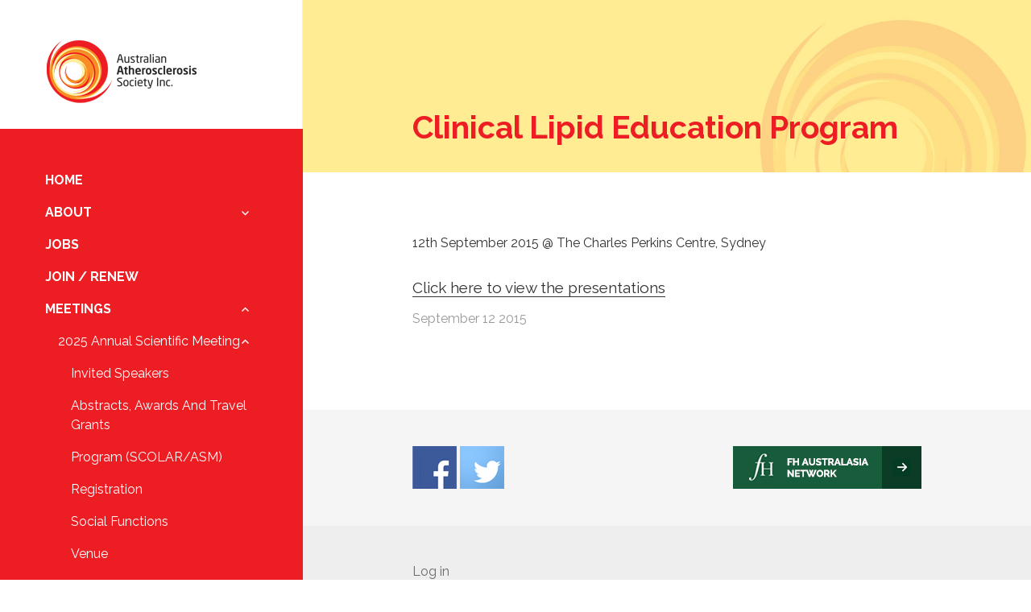

--- FILE ---
content_type: text/html; charset=UTF-8
request_url: https://www.athero.org.au/webinars/clinical-lipid-education-program/
body_size: 8251
content:
<!DOCTYPE html>
<html lang="en-AU" class="no-js">
<head>
	<meta charset="UTF-8">
	<meta name="viewport" content="width=device-width">
	<link rel="profile" href="https://gmpg.org/xfn/11">
	<!--[if lt IE 9]>
	<script src="https://www.athero.org.au/wp-content/themes/twentyfifteenAtheroAAS/js/html5.js"></script>
	<![endif]-->
	<script>(function(html){html.className = html.className.replace(/\bno-js\b/,'js')})(document.documentElement);</script>
<meta name='robots' content='index, follow, max-image-preview:large, max-snippet:-1, max-video-preview:-1' />

	<!-- This site is optimized with the Yoast SEO plugin v24.5 - https://yoast.com/wordpress/plugins/seo/ -->
	<title>Clinical Lipid Education Program - Australian Atherosclerosis Society</title>
	<link rel="canonical" href="https://www.athero.org.au/webinars/clinical-lipid-education-program/" />
	<meta property="og:locale" content="en_US" />
	<meta property="og:type" content="article" />
	<meta property="og:title" content="Clinical Lipid Education Program - Australian Atherosclerosis Society" />
	<meta property="og:description" content="12th September 2015 @ The Charles Perkins Centre, Sydney Click here to view the presentations" />
	<meta property="og:url" content="https://www.athero.org.au/webinars/clinical-lipid-education-program/" />
	<meta property="og:site_name" content="Australian Atherosclerosis Society" />
	<meta property="article:published_time" content="2015-09-12T01:22:14+00:00" />
	<meta property="article:modified_time" content="2021-06-28T01:25:37+00:00" />
	<meta name="author" content=":)" />
	<meta name="twitter:card" content="summary_large_image" />
	<meta name="twitter:label1" content="Written by" />
	<meta name="twitter:data1" content=":)" />
	<script type="application/ld+json" class="yoast-schema-graph">{"@context":"https://schema.org","@graph":[{"@type":"WebPage","@id":"https://www.athero.org.au/webinars/clinical-lipid-education-program/","url":"https://www.athero.org.au/webinars/clinical-lipid-education-program/","name":"Clinical Lipid Education Program - Australian Atherosclerosis Society","isPartOf":{"@id":"https://www.athero.org.au/#website"},"datePublished":"2015-09-12T01:22:14+00:00","dateModified":"2021-06-28T01:25:37+00:00","author":{"@id":"https://www.athero.org.au/#/schema/person/7c290f9383596f05fce7dcecadfc17d5"},"breadcrumb":{"@id":"https://www.athero.org.au/webinars/clinical-lipid-education-program/#breadcrumb"},"inLanguage":"en-AU","potentialAction":[{"@type":"ReadAction","target":["https://www.athero.org.au/webinars/clinical-lipid-education-program/"]}]},{"@type":"BreadcrumbList","@id":"https://www.athero.org.au/webinars/clinical-lipid-education-program/#breadcrumb","itemListElement":[{"@type":"ListItem","position":1,"name":"Home","item":"https://www.athero.org.au/"},{"@type":"ListItem","position":2,"name":"Clinical Lipid Education Program"}]},{"@type":"WebSite","@id":"https://www.athero.org.au/#website","url":"https://www.athero.org.au/","name":"Australian Atherosclerosis Society","description":"","potentialAction":[{"@type":"SearchAction","target":{"@type":"EntryPoint","urlTemplate":"https://www.athero.org.au/?s={search_term_string}"},"query-input":{"@type":"PropertyValueSpecification","valueRequired":true,"valueName":"search_term_string"}}],"inLanguage":"en-AU"},{"@type":"Person","@id":"https://www.athero.org.au/#/schema/person/7c290f9383596f05fce7dcecadfc17d5","name":":)","image":{"@type":"ImageObject","inLanguage":"en-AU","@id":"https://www.athero.org.au/#/schema/person/image/","url":"https://secure.gravatar.com/avatar/0ed18f46e12a247585bdcc180d79d596?s=96&d=mm&r=g","contentUrl":"https://secure.gravatar.com/avatar/0ed18f46e12a247585bdcc180d79d596?s=96&d=mm&r=g","caption":":)"}}]}</script>
	<!-- / Yoast SEO plugin. -->


<link rel='dns-prefetch' href='//fonts.googleapis.com' />
<link rel="alternate" type="application/rss+xml" title="Australian Atherosclerosis Society &raquo; Feed" href="https://www.athero.org.au/feed/" />
<link rel="alternate" type="application/rss+xml" title="Australian Atherosclerosis Society &raquo; Comments Feed" href="https://www.athero.org.au/comments/feed/" />
		<!-- This site uses the Google Analytics by MonsterInsights plugin v9.11.1 - Using Analytics tracking - https://www.monsterinsights.com/ -->
		<!-- Note: MonsterInsights is not currently configured on this site. The site owner needs to authenticate with Google Analytics in the MonsterInsights settings panel. -->
					<!-- No tracking code set -->
				<!-- / Google Analytics by MonsterInsights -->
		<script type="text/javascript">
/* <![CDATA[ */
window._wpemojiSettings = {"baseUrl":"https:\/\/s.w.org\/images\/core\/emoji\/15.0.3\/72x72\/","ext":".png","svgUrl":"https:\/\/s.w.org\/images\/core\/emoji\/15.0.3\/svg\/","svgExt":".svg","source":{"concatemoji":"https:\/\/www.athero.org.au\/wp-includes\/js\/wp-emoji-release.min.js?ver=31979b4c6f579505b23e61536086e3e1"}};
/*! This file is auto-generated */
!function(i,n){var o,s,e;function c(e){try{var t={supportTests:e,timestamp:(new Date).valueOf()};sessionStorage.setItem(o,JSON.stringify(t))}catch(e){}}function p(e,t,n){e.clearRect(0,0,e.canvas.width,e.canvas.height),e.fillText(t,0,0);var t=new Uint32Array(e.getImageData(0,0,e.canvas.width,e.canvas.height).data),r=(e.clearRect(0,0,e.canvas.width,e.canvas.height),e.fillText(n,0,0),new Uint32Array(e.getImageData(0,0,e.canvas.width,e.canvas.height).data));return t.every(function(e,t){return e===r[t]})}function u(e,t,n){switch(t){case"flag":return n(e,"\ud83c\udff3\ufe0f\u200d\u26a7\ufe0f","\ud83c\udff3\ufe0f\u200b\u26a7\ufe0f")?!1:!n(e,"\ud83c\uddfa\ud83c\uddf3","\ud83c\uddfa\u200b\ud83c\uddf3")&&!n(e,"\ud83c\udff4\udb40\udc67\udb40\udc62\udb40\udc65\udb40\udc6e\udb40\udc67\udb40\udc7f","\ud83c\udff4\u200b\udb40\udc67\u200b\udb40\udc62\u200b\udb40\udc65\u200b\udb40\udc6e\u200b\udb40\udc67\u200b\udb40\udc7f");case"emoji":return!n(e,"\ud83d\udc26\u200d\u2b1b","\ud83d\udc26\u200b\u2b1b")}return!1}function f(e,t,n){var r="undefined"!=typeof WorkerGlobalScope&&self instanceof WorkerGlobalScope?new OffscreenCanvas(300,150):i.createElement("canvas"),a=r.getContext("2d",{willReadFrequently:!0}),o=(a.textBaseline="top",a.font="600 32px Arial",{});return e.forEach(function(e){o[e]=t(a,e,n)}),o}function t(e){var t=i.createElement("script");t.src=e,t.defer=!0,i.head.appendChild(t)}"undefined"!=typeof Promise&&(o="wpEmojiSettingsSupports",s=["flag","emoji"],n.supports={everything:!0,everythingExceptFlag:!0},e=new Promise(function(e){i.addEventListener("DOMContentLoaded",e,{once:!0})}),new Promise(function(t){var n=function(){try{var e=JSON.parse(sessionStorage.getItem(o));if("object"==typeof e&&"number"==typeof e.timestamp&&(new Date).valueOf()<e.timestamp+604800&&"object"==typeof e.supportTests)return e.supportTests}catch(e){}return null}();if(!n){if("undefined"!=typeof Worker&&"undefined"!=typeof OffscreenCanvas&&"undefined"!=typeof URL&&URL.createObjectURL&&"undefined"!=typeof Blob)try{var e="postMessage("+f.toString()+"("+[JSON.stringify(s),u.toString(),p.toString()].join(",")+"));",r=new Blob([e],{type:"text/javascript"}),a=new Worker(URL.createObjectURL(r),{name:"wpTestEmojiSupports"});return void(a.onmessage=function(e){c(n=e.data),a.terminate(),t(n)})}catch(e){}c(n=f(s,u,p))}t(n)}).then(function(e){for(var t in e)n.supports[t]=e[t],n.supports.everything=n.supports.everything&&n.supports[t],"flag"!==t&&(n.supports.everythingExceptFlag=n.supports.everythingExceptFlag&&n.supports[t]);n.supports.everythingExceptFlag=n.supports.everythingExceptFlag&&!n.supports.flag,n.DOMReady=!1,n.readyCallback=function(){n.DOMReady=!0}}).then(function(){return e}).then(function(){var e;n.supports.everything||(n.readyCallback(),(e=n.source||{}).concatemoji?t(e.concatemoji):e.wpemoji&&e.twemoji&&(t(e.twemoji),t(e.wpemoji)))}))}((window,document),window._wpemojiSettings);
/* ]]> */
</script>
<style id='wp-emoji-styles-inline-css' type='text/css'>

	img.wp-smiley, img.emoji {
		display: inline !important;
		border: none !important;
		box-shadow: none !important;
		height: 1em !important;
		width: 1em !important;
		margin: 0 0.07em !important;
		vertical-align: -0.1em !important;
		background: none !important;
		padding: 0 !important;
	}
</style>
<link rel='stylesheet' id='wp-block-library-css' href='https://www.athero.org.au/wp-includes/css/dist/block-library/style.min.css?ver=31979b4c6f579505b23e61536086e3e1' type='text/css' media='all' />
<style id='classic-theme-styles-inline-css' type='text/css'>
/*! This file is auto-generated */
.wp-block-button__link{color:#fff;background-color:#32373c;border-radius:9999px;box-shadow:none;text-decoration:none;padding:calc(.667em + 2px) calc(1.333em + 2px);font-size:1.125em}.wp-block-file__button{background:#32373c;color:#fff;text-decoration:none}
</style>
<style id='global-styles-inline-css' type='text/css'>
body{--wp--preset--color--black: #000000;--wp--preset--color--cyan-bluish-gray: #abb8c3;--wp--preset--color--white: #ffffff;--wp--preset--color--pale-pink: #f78da7;--wp--preset--color--vivid-red: #cf2e2e;--wp--preset--color--luminous-vivid-orange: #ff6900;--wp--preset--color--luminous-vivid-amber: #fcb900;--wp--preset--color--light-green-cyan: #7bdcb5;--wp--preset--color--vivid-green-cyan: #00d084;--wp--preset--color--pale-cyan-blue: #8ed1fc;--wp--preset--color--vivid-cyan-blue: #0693e3;--wp--preset--color--vivid-purple: #9b51e0;--wp--preset--gradient--vivid-cyan-blue-to-vivid-purple: linear-gradient(135deg,rgba(6,147,227,1) 0%,rgb(155,81,224) 100%);--wp--preset--gradient--light-green-cyan-to-vivid-green-cyan: linear-gradient(135deg,rgb(122,220,180) 0%,rgb(0,208,130) 100%);--wp--preset--gradient--luminous-vivid-amber-to-luminous-vivid-orange: linear-gradient(135deg,rgba(252,185,0,1) 0%,rgba(255,105,0,1) 100%);--wp--preset--gradient--luminous-vivid-orange-to-vivid-red: linear-gradient(135deg,rgba(255,105,0,1) 0%,rgb(207,46,46) 100%);--wp--preset--gradient--very-light-gray-to-cyan-bluish-gray: linear-gradient(135deg,rgb(238,238,238) 0%,rgb(169,184,195) 100%);--wp--preset--gradient--cool-to-warm-spectrum: linear-gradient(135deg,rgb(74,234,220) 0%,rgb(151,120,209) 20%,rgb(207,42,186) 40%,rgb(238,44,130) 60%,rgb(251,105,98) 80%,rgb(254,248,76) 100%);--wp--preset--gradient--blush-light-purple: linear-gradient(135deg,rgb(255,206,236) 0%,rgb(152,150,240) 100%);--wp--preset--gradient--blush-bordeaux: linear-gradient(135deg,rgb(254,205,165) 0%,rgb(254,45,45) 50%,rgb(107,0,62) 100%);--wp--preset--gradient--luminous-dusk: linear-gradient(135deg,rgb(255,203,112) 0%,rgb(199,81,192) 50%,rgb(65,88,208) 100%);--wp--preset--gradient--pale-ocean: linear-gradient(135deg,rgb(255,245,203) 0%,rgb(182,227,212) 50%,rgb(51,167,181) 100%);--wp--preset--gradient--electric-grass: linear-gradient(135deg,rgb(202,248,128) 0%,rgb(113,206,126) 100%);--wp--preset--gradient--midnight: linear-gradient(135deg,rgb(2,3,129) 0%,rgb(40,116,252) 100%);--wp--preset--font-size--small: 13px;--wp--preset--font-size--medium: 20px;--wp--preset--font-size--large: 36px;--wp--preset--font-size--x-large: 42px;--wp--preset--spacing--20: 0.44rem;--wp--preset--spacing--30: 0.67rem;--wp--preset--spacing--40: 1rem;--wp--preset--spacing--50: 1.5rem;--wp--preset--spacing--60: 2.25rem;--wp--preset--spacing--70: 3.38rem;--wp--preset--spacing--80: 5.06rem;--wp--preset--shadow--natural: 6px 6px 9px rgba(0, 0, 0, 0.2);--wp--preset--shadow--deep: 12px 12px 50px rgba(0, 0, 0, 0.4);--wp--preset--shadow--sharp: 6px 6px 0px rgba(0, 0, 0, 0.2);--wp--preset--shadow--outlined: 6px 6px 0px -3px rgba(255, 255, 255, 1), 6px 6px rgba(0, 0, 0, 1);--wp--preset--shadow--crisp: 6px 6px 0px rgba(0, 0, 0, 1);}:where(.is-layout-flex){gap: 0.5em;}:where(.is-layout-grid){gap: 0.5em;}body .is-layout-flex{display: flex;}body .is-layout-flex{flex-wrap: wrap;align-items: center;}body .is-layout-flex > *{margin: 0;}body .is-layout-grid{display: grid;}body .is-layout-grid > *{margin: 0;}:where(.wp-block-columns.is-layout-flex){gap: 2em;}:where(.wp-block-columns.is-layout-grid){gap: 2em;}:where(.wp-block-post-template.is-layout-flex){gap: 1.25em;}:where(.wp-block-post-template.is-layout-grid){gap: 1.25em;}.has-black-color{color: var(--wp--preset--color--black) !important;}.has-cyan-bluish-gray-color{color: var(--wp--preset--color--cyan-bluish-gray) !important;}.has-white-color{color: var(--wp--preset--color--white) !important;}.has-pale-pink-color{color: var(--wp--preset--color--pale-pink) !important;}.has-vivid-red-color{color: var(--wp--preset--color--vivid-red) !important;}.has-luminous-vivid-orange-color{color: var(--wp--preset--color--luminous-vivid-orange) !important;}.has-luminous-vivid-amber-color{color: var(--wp--preset--color--luminous-vivid-amber) !important;}.has-light-green-cyan-color{color: var(--wp--preset--color--light-green-cyan) !important;}.has-vivid-green-cyan-color{color: var(--wp--preset--color--vivid-green-cyan) !important;}.has-pale-cyan-blue-color{color: var(--wp--preset--color--pale-cyan-blue) !important;}.has-vivid-cyan-blue-color{color: var(--wp--preset--color--vivid-cyan-blue) !important;}.has-vivid-purple-color{color: var(--wp--preset--color--vivid-purple) !important;}.has-black-background-color{background-color: var(--wp--preset--color--black) !important;}.has-cyan-bluish-gray-background-color{background-color: var(--wp--preset--color--cyan-bluish-gray) !important;}.has-white-background-color{background-color: var(--wp--preset--color--white) !important;}.has-pale-pink-background-color{background-color: var(--wp--preset--color--pale-pink) !important;}.has-vivid-red-background-color{background-color: var(--wp--preset--color--vivid-red) !important;}.has-luminous-vivid-orange-background-color{background-color: var(--wp--preset--color--luminous-vivid-orange) !important;}.has-luminous-vivid-amber-background-color{background-color: var(--wp--preset--color--luminous-vivid-amber) !important;}.has-light-green-cyan-background-color{background-color: var(--wp--preset--color--light-green-cyan) !important;}.has-vivid-green-cyan-background-color{background-color: var(--wp--preset--color--vivid-green-cyan) !important;}.has-pale-cyan-blue-background-color{background-color: var(--wp--preset--color--pale-cyan-blue) !important;}.has-vivid-cyan-blue-background-color{background-color: var(--wp--preset--color--vivid-cyan-blue) !important;}.has-vivid-purple-background-color{background-color: var(--wp--preset--color--vivid-purple) !important;}.has-black-border-color{border-color: var(--wp--preset--color--black) !important;}.has-cyan-bluish-gray-border-color{border-color: var(--wp--preset--color--cyan-bluish-gray) !important;}.has-white-border-color{border-color: var(--wp--preset--color--white) !important;}.has-pale-pink-border-color{border-color: var(--wp--preset--color--pale-pink) !important;}.has-vivid-red-border-color{border-color: var(--wp--preset--color--vivid-red) !important;}.has-luminous-vivid-orange-border-color{border-color: var(--wp--preset--color--luminous-vivid-orange) !important;}.has-luminous-vivid-amber-border-color{border-color: var(--wp--preset--color--luminous-vivid-amber) !important;}.has-light-green-cyan-border-color{border-color: var(--wp--preset--color--light-green-cyan) !important;}.has-vivid-green-cyan-border-color{border-color: var(--wp--preset--color--vivid-green-cyan) !important;}.has-pale-cyan-blue-border-color{border-color: var(--wp--preset--color--pale-cyan-blue) !important;}.has-vivid-cyan-blue-border-color{border-color: var(--wp--preset--color--vivid-cyan-blue) !important;}.has-vivid-purple-border-color{border-color: var(--wp--preset--color--vivid-purple) !important;}.has-vivid-cyan-blue-to-vivid-purple-gradient-background{background: var(--wp--preset--gradient--vivid-cyan-blue-to-vivid-purple) !important;}.has-light-green-cyan-to-vivid-green-cyan-gradient-background{background: var(--wp--preset--gradient--light-green-cyan-to-vivid-green-cyan) !important;}.has-luminous-vivid-amber-to-luminous-vivid-orange-gradient-background{background: var(--wp--preset--gradient--luminous-vivid-amber-to-luminous-vivid-orange) !important;}.has-luminous-vivid-orange-to-vivid-red-gradient-background{background: var(--wp--preset--gradient--luminous-vivid-orange-to-vivid-red) !important;}.has-very-light-gray-to-cyan-bluish-gray-gradient-background{background: var(--wp--preset--gradient--very-light-gray-to-cyan-bluish-gray) !important;}.has-cool-to-warm-spectrum-gradient-background{background: var(--wp--preset--gradient--cool-to-warm-spectrum) !important;}.has-blush-light-purple-gradient-background{background: var(--wp--preset--gradient--blush-light-purple) !important;}.has-blush-bordeaux-gradient-background{background: var(--wp--preset--gradient--blush-bordeaux) !important;}.has-luminous-dusk-gradient-background{background: var(--wp--preset--gradient--luminous-dusk) !important;}.has-pale-ocean-gradient-background{background: var(--wp--preset--gradient--pale-ocean) !important;}.has-electric-grass-gradient-background{background: var(--wp--preset--gradient--electric-grass) !important;}.has-midnight-gradient-background{background: var(--wp--preset--gradient--midnight) !important;}.has-small-font-size{font-size: var(--wp--preset--font-size--small) !important;}.has-medium-font-size{font-size: var(--wp--preset--font-size--medium) !important;}.has-large-font-size{font-size: var(--wp--preset--font-size--large) !important;}.has-x-large-font-size{font-size: var(--wp--preset--font-size--x-large) !important;}
.wp-block-navigation a:where(:not(.wp-element-button)){color: inherit;}
:where(.wp-block-post-template.is-layout-flex){gap: 1.25em;}:where(.wp-block-post-template.is-layout-grid){gap: 1.25em;}
:where(.wp-block-columns.is-layout-flex){gap: 2em;}:where(.wp-block-columns.is-layout-grid){gap: 2em;}
.wp-block-pullquote{font-size: 1.5em;line-height: 1.6;}
</style>
<link rel='stylesheet' id='twentyfifteen-fonts-css' href='https://fonts.googleapis.com/css?family=Noto+Sans%3A400italic%2C700italic%2C400%2C700%7CNoto+Serif%3A400italic%2C700italic%2C400%2C700%7CInconsolata%3A400%2C700&#038;subset=latin%2Clatin-ext' type='text/css' media='all' />
<link rel='stylesheet' id='hover-css-css' href='https://www.athero.org.au/wp-content/themes/twentyfifteenAtheroAAS/css/hover.css?ver=2.0.2' type='text/css' media='all' />
<link rel='stylesheet' id='genericons-css' href='https://www.athero.org.au/wp-content/themes/twentyfifteenAtheroAAS/genericons/genericons.css?ver=3.2' type='text/css' media='all' />
<link rel='stylesheet' id='twentyfifteen-style-css' href='https://www.athero.org.au/wp-content/themes/twentyfifteenAtheroAAS/style.css?ver=31979b4c6f579505b23e61536086e3e1' type='text/css' media='all' />
<style id='twentyfifteen-style-inline-css' type='text/css'>

		/* Custom Header Background Color */
		body:before,
		.site-header {
			background-color: #ed1d24;
		}

		@media screen and (min-width: 59.6875em) {
			.site-header,
			.secondary {
				background-color: transparent;
			}

			.widget button,
			.widget input[type="button"],
			.widget input[type="reset"],
			.widget input[type="submit"],
			.widget_calendar tbody a,
			.widget_calendar tbody a:hover,
			.widget_calendar tbody a:focus {
				color: #ed1d24;
			}
		}
	

		/* Custom Sidebar Text Color */
		.site-title a,
		.site-description,
		.secondary-toggle:before {
			color: #ffffff;
		}

		.site-title a:hover,
		.site-title a:focus {
			color: #ffffff; /* Fallback for IE7 and IE8 */
			color: rgba( 255, 255, 255, 0.7);
		}

		.secondary-toggle {
			border-color: #ffffff; /* Fallback for IE7 and IE8 */
			border-color: rgba( 255, 255, 255, 0.1);
		}

		.secondary-toggle:hover,
		.secondary-toggle:focus {
			border-color: #ffffff; /* Fallback for IE7 and IE8 */
			border-color: rgba( 255, 255, 255, 0.3);
		}

		.site-title a {
			outline-color: #ffffff; /* Fallback for IE7 and IE8 */
			outline-color: rgba( 255, 255, 255, 0.3);
		}

		@media screen and (min-width: 59.6875em) {
			.secondary a,
			.dropdown-toggle:after,
			.widget-title,
			.widget blockquote cite,
			.widget blockquote small {
				color: #ffffff;
			}

			.widget button,
			.widget input[type="button"],
			.widget input[type="reset"],
			.widget input[type="submit"],
			.widget_calendar tbody a {
				background-color: #ffffff;
			}

			.textwidget a {
				border-color: #ffffff;
			}

			.secondary a:hover,
			.secondary a:focus,
			.main-navigation .menu-item-description,
			.widget,
			.widget blockquote,
			.widget .wp-caption-text,
			.widget .gallery-caption {
				color: rgba( 255, 255, 255, 0.7);
			}

			.widget button:hover,
			.widget button:focus,
			.widget input[type="button"]:hover,
			.widget input[type="button"]:focus,
			.widget input[type="reset"]:hover,
			.widget input[type="reset"]:focus,
			.widget input[type="submit"]:hover,
			.widget input[type="submit"]:focus,
			.widget_calendar tbody a:hover,
			.widget_calendar tbody a:focus {
				background-color: rgba( 255, 255, 255, 0.7);
			}

			.widget blockquote {
				border-color: rgba( 255, 255, 255, 0.7);
			}

			.main-navigation ul,
			.main-navigation li,
			.secondary-toggle,
			.widget input,
			.widget textarea,
			.widget table,
			.widget th,
			.widget td,
			.widget pre,
			.widget li,
			.widget_categories .children,
			.widget_nav_menu .sub-menu,
			.widget_pages .children,
			.widget abbr[title] {
				border-color: rgba( 255, 255, 255, 0.1);
			}

			.dropdown-toggle:hover,
			.dropdown-toggle:focus,
			.widget hr {
				background-color: rgba( 255, 255, 255, 0.1);
			}

			.widget input:focus,
			.widget textarea:focus {
				border-color: rgba( 255, 255, 255, 0.3);
			}

			.sidebar a:focus,
			.dropdown-toggle:focus {
				outline-color: rgba( 255, 255, 255, 0.3);
			}
		}
	
</style>
<!--[if lt IE 9]>
<link rel='stylesheet' id='twentyfifteen-ie-css' href='https://www.athero.org.au/wp-content/themes/twentyfifteenAtheroAAS/css/ie.css?ver=20141010' type='text/css' media='all' />
<![endif]-->
<!--[if lt IE 8]>
<link rel='stylesheet' id='twentyfifteen-ie7-css' href='https://www.athero.org.au/wp-content/themes/twentyfifteenAtheroAAS/css/ie7.css?ver=20141010' type='text/css' media='all' />
<![endif]-->
<script type="text/javascript" src="https://www.athero.org.au/wp-includes/js/jquery/jquery.min.js?ver=3.7.1" id="jquery-core-js"></script>
<script type="text/javascript" src="https://www.athero.org.au/wp-includes/js/jquery/jquery-migrate.min.js?ver=3.4.1" id="jquery-migrate-js"></script>
<link rel="https://api.w.org/" href="https://www.athero.org.au/wp-json/" /><link rel="alternate" type="application/json" href="https://www.athero.org.au/wp-json/wp/v2/posts/40" /><link rel="EditURI" type="application/rsd+xml" title="RSD" href="https://www.athero.org.au/xmlrpc.php?rsd" />

<link rel='shortlink' href='https://www.athero.org.au/?p=40' />
<link rel="alternate" type="application/json+oembed" href="https://www.athero.org.au/wp-json/oembed/1.0/embed?url=https%3A%2F%2Fwww.athero.org.au%2Fwebinars%2Fclinical-lipid-education-program%2F" />
<link rel="alternate" type="text/xml+oembed" href="https://www.athero.org.au/wp-json/oembed/1.0/embed?url=https%3A%2F%2Fwww.athero.org.au%2Fwebinars%2Fclinical-lipid-education-program%2F&#038;format=xml" />
	<link rel="apple-touch-icon" sizes="57x57" href="https://www.athero.org.au/apple-touch-icon-57x57.png">
	<link rel="apple-touch-icon" sizes="60x60" href="https://www.athero.org.au/apple-touch-icon-60x60.png">
	<link rel="apple-touch-icon" sizes="72x72" href="https://www.athero.org.au/apple-touch-icon-72x72.png">
	<link rel="apple-touch-icon" sizes="76x76" href="https://www.athero.org.au/apple-touch-icon-76x76.png">
	<link rel="apple-touch-icon" sizes="114x114" href="https://www.athero.org.au/apple-touch-icon-114x114.png">
	<link rel="apple-touch-icon" sizes="120x120" href="https://www.athero.org.au/apple-touch-icon-120x120.png">
	<link rel="apple-touch-icon" sizes="144x144" href="https://www.athero.org.au/apple-touch-icon-144x144.png">
	<link rel="apple-touch-icon" sizes="152x152" href="https://www.athero.org.au/apple-touch-icon-152x152.png">
	<link rel="apple-touch-icon" sizes="180x180" href="https://www.athero.org.au/apple-touch-icon-180x180.png">
	<link rel="icon" type="image/png" href="https://www.athero.org.au/favicon-32x32.png" sizes="32x32">
	<link rel="icon" type="image/png" href="https://www.athero.org.au/android-chrome-192x192.png" sizes="192x192">
	<link rel="icon" type="image/png" href="https://www.athero.org.au/favicon-96x96.png" sizes="96x96">
	<link rel="icon" type="image/png" href="https://www.athero.org.au/favicon-16x16.png" sizes="16x16">
	<link rel="manifest" href="https://www.athero.org.au/manifest.json">
	<link rel="mask-icon" href="https://www.athero.org.au/safari-pinned-tab.svg" color="#5bbad5">
	<meta name="msapplication-TileColor" content="#da532c">
	<meta name="msapplication-TileImage" content="https://www.athero.org.au/mstile-144x144.png">
	<meta name="theme-color" content="#ffffff">

<script type="text/javascript">
jQuery(document).ready(function($) {
$("iframe").wrap("<div class='video-container'/>");
});
</script>
</head>

<body class="post-template-default single single-post postid-40 single-format-standard">
<div id="page" class="hfeed site">
	<a class="skip-link screen-reader-text" href="#content">Skip to content</a>

	<div id="sidebar" class="sidebar">
		<header id="masthead" class="site-header" role="banner">
			<div class="site-branding">
										<p class="site-title"><a href="https://www.athero.org.au/" rel="home">Australian Atherosclerosis Society</a></p>
									<button class="secondary-toggle">Menu and widgets</button>
			</div><!-- .site-branding -->
		</header><!-- .site-header -->

			<div id="secondary" class="secondary">

		
			<nav id="site-navigation" class="main-navigation" role="navigation">
				<div><ul class="nav-menu" ><li ><a href="https://www.athero.org.au/">Home</a></li><li class="page_item page-item-11 page_item_has_children"><a href="https://www.athero.org.au/about/">About</a>
<ul class="sub-menu">
<li class="page_item page-item-19"><a href="https://www.athero.org.au/about/executive-committee/">Executive Committee</a></li><li class="page_item page-item-1573"><a href="https://www.athero.org.au/about/cmvm-council/">Cardiometabolic and Vascular Medicine Council</a></li><li class="page_item page-item-776 page_item_has_children"><a href="https://www.athero.org.au/about/history/">History</a>
	<ul class="sub-menu">
<li class="page_item page-item-778"><a href="https://www.athero.org.au/about/history/past-award-winners/">Past Award Winners</a></li></ul></li></ul></li><li class="page_item page-item-349"><a href="https://www.athero.org.au/jobs/">Jobs</a></li><li class="page_item page-item-90"><a href="https://www.athero.org.au/join/">Join / Renew</a></li><li class="page_item page-item-370 page_item_has_children"><a href="https://www.athero.org.au/meetings/">Meetings</a>
<ul class="sub-menu">
<li class="page_item page-item-1370 page_item_has_children"><a href="https://www.athero.org.au/meetings/aas-annual-scientific-meeting/">2025 Annual Scientific Meeting</a>
	<ul class="sub-menu">
<li class="page_item page-item-1386"><a href="https://www.athero.org.au/meetings/aas-annual-scientific-meeting/invited-speakers/">Invited Speakers</a></li><li class="page_item page-item-1375"><a href="https://www.athero.org.au/meetings/aas-annual-scientific-meeting/abstracts-awards-and-travel-grants/">Abstracts, Awards and Travel Grants</a></li><li class="page_item page-item-1396"><a href="https://www.athero.org.au/meetings/aas-annual-scientific-meeting/program/">Program (SCOLAR/ASM)</a></li><li class="page_item page-item-1377"><a href="https://www.athero.org.au/meetings/aas-annual-scientific-meeting/registration/">Registration</a></li><li class="page_item page-item-1380"><a href="https://www.athero.org.au/meetings/aas-annual-scientific-meeting/social-functions/">Social functions</a></li><li class="page_item page-item-1382"><a href="https://www.athero.org.au/meetings/aas-annual-scientific-meeting/venue/">Venue</a></li><li class="page_item page-item-1384"><a href="https://www.athero.org.au/meetings/aas-annual-scientific-meeting/key-dates-and-faq/">Key Dates and FAQ</a></li></ul></li></ul></li><li class="page_item page-item-197 page_item_has_children"><a href="https://www.athero.org.au/past-meetings/">Past Meetings</a>
<ul class="sub-menu">
<li class="page_item page-item-1291"><a href="https://www.athero.org.au/past-meetings/aas-aep-2022/">AAS-AEP 2022</a></li><li class="page_item page-item-782"><a href="https://www.athero.org.au/past-meetings/2018-joint-annual-scientific-meeting/">2018 Joint Annual Scientific Meeting</a></li><li class="page_item page-item-567"><a href="https://www.athero.org.au/past-meetings/2017-aas-annual-scientific-meeting/">2017 AAS Annual Scientific Meeting</a></li><li class="page_item page-item-64"><a href="https://www.athero.org.au/past-meetings/asm/">ASM (AAS, HBPRCA and AVBS) &#8211; Hobart Dec 2016</a></li><li class="page_item page-item-375"><a href="https://www.athero.org.au/past-meetings/cppei-2016/">CPPEI 2016</a></li><li class="page_item page-item-387"><a href="https://www.athero.org.au/past-meetings/icla-2016/">ICLA 2016</a></li><li class="page_item page-item-399"><a href="https://www.athero.org.au/past-meetings/immuno-metabolic-mechanisms-atherosclerosis/">Immuno-Metabolic Mechanisms of Atherosclerosis</a></li><li class="page_item page-item-417"><a href="https://www.athero.org.au/past-meetings/3rd-world-congress-clinical-lipidology/">3rd World Congress in Clinical Lipidology</a></li></ul></li><li class="page_item page-item-60"><a href="https://www.athero.org.au/category/webinars/">Webinars &#038; Meetings</a></li><li class="page_item page-item-346"><a href="https://www.athero.org.au/travel-grants/">Travel Grants</a></li><li class="page_item page-item-72"><a href="https://www.athero.org.au/e-news/">E-news</a></li><li class="page_item page-item-111"><a href="https://www.athero.org.au/category/latest-news/">Latest News</a></li><li class="page_item page-item-86"><a href="https://www.athero.org.au/contact/">Contact</a></li></ul></div>
<ul class="nav-menu">
<li class="aas" ><a href="https://www.athero.org.au/fh/" >FH AUSTRALASIA NETWORK</a></li>
</ul>
			</nav><!-- .main-navigation -->
		

		
		
	</div><!-- .secondary -->

	</div><!-- .sidebar -->

	<div id="content" class="site-content">

	<div id="primary" class="content-area">
		<div id="banner-image">
		<div class="page-title-over-banner entry-header">
		<h1 class="entry-title">Clinical Lipid Education Program</h1></div>
		<img src="https://www.athero.org.au/wp-content/themes/twentyfifteenAtheroAAS/images/default-banner-l.jpg" alt="image" />
		</div>
		<main id="main" class="site-main" role="main">

		
<article id="post-40" class="post-40 post type-post status-publish format-standard hentry category-webinars">
	
	<header class="entry-header">
			</header><!-- .entry-header -->

	<div class="entry-content">

			<p>12th September 2015 @ The Charles Perkins Centre, Sydney</p>
<div class="arrow"><a href="http://webcast.gigtv.com.au/Mediasite/Catalog/catalogs/aas-clinical-lipid-education-program" target="_blank" rel="noopener">Click here to view the presentations</a></div>

<p class="item-date-more">September 12 2015</p>


	</div><!-- .entry-content -->
		<footer class="entry-footer">
			</footer><!-- .entry-footer -->
</article><!-- #post-## -->

		</main><!-- .site-main -->
	</div><!-- .content-area -->

	</div><!-- .site-content -->
	<footer id="social" class="site-footer" role="contentinfo">
		<div class="site-info">
			<div class="crosslink"><a href="https://www.athero.org.au/fh/" title="FH Australasia Network" target="_blank"><img src="https://www.athero.org.au/wp-content/themes/twentyfifteenAtheroAAS/images/fh_footer_btn.png" alt="FH Australasia Network" /></a></div> 
			<a href="https://www.facebook.com/pages/Australian-Atherosclerosis-Society/374167325932770" title="view on facebook" target="_blank"><img src="https://www.athero.org.au/wp-content/themes/twentyfifteenAtheroAAS/images/facebook_icon.png" alt="facebook" /></a> <a href="https://twitter.com/atheroaussie" title="view on twitter" target="_blank"><img src="https://www.athero.org.au/wp-content/themes/twentyfifteenAtheroAAS/images/twitter_icon.png" alt="twitter" /></a>
		</div>
	</footer>
	<footer id="colophon" class="site-footer" role="contentinfo">
		<div class="site-info">
		<div><span class="loginout"><a rel="nofollow" href="https://www.athero.org.au/wp-login.php">Log in</a></span></div>
		<span class="copyr">&copy; 2026 Australian Atherosclerosis Society<br /> <a href="https://www.athero.org.au/privacy/">Privacy</a></span> <span class="siteby"><a href="http://www.go4.com.au" title="Website by Go4" class="go4">Website by Go4</a></span> 
		</div>
	</footer>
</div><!-- .site -->
<script type="text/javascript" src="https://www.athero.org.au/wp-content/themes/twentyfifteenAtheroAAS/js/skip-link-focus-fix.js?ver=20141010" id="twentyfifteen-skip-link-focus-fix-js"></script>
<script type="text/javascript" id="twentyfifteen-script-js-extra">
/* <![CDATA[ */
var screenReaderText = {"expand":"<span class=\"screen-reader-text\">expand child menu<\/span>","collapse":"<span class=\"screen-reader-text\">collapse child menu<\/span>"};
/* ]]> */
</script>
<script type="text/javascript" src="https://www.athero.org.au/wp-content/themes/twentyfifteenAtheroAAS/js/functions.js?ver=20150330" id="twentyfifteen-script-js"></script>
<script type="text/javascript" src="https://www.athero.org.au/wp-content/plugins/page-links-to/dist/new-tab.js?ver=3.3.7" id="page-links-to-js"></script>
	   <script type="text/javascript">
	     	jQuery('.soliloquy-container').removeClass('no-js');
	   </script>
	   <script defer src="https://static.cloudflareinsights.com/beacon.min.js/vcd15cbe7772f49c399c6a5babf22c1241717689176015" integrity="sha512-ZpsOmlRQV6y907TI0dKBHq9Md29nnaEIPlkf84rnaERnq6zvWvPUqr2ft8M1aS28oN72PdrCzSjY4U6VaAw1EQ==" data-cf-beacon='{"version":"2024.11.0","token":"983a228fd4924333a913cab95e1441d1","r":1,"server_timing":{"name":{"cfCacheStatus":true,"cfEdge":true,"cfExtPri":true,"cfL4":true,"cfOrigin":true,"cfSpeedBrain":true},"location_startswith":null}}' crossorigin="anonymous"></script>
</body>
</html>
